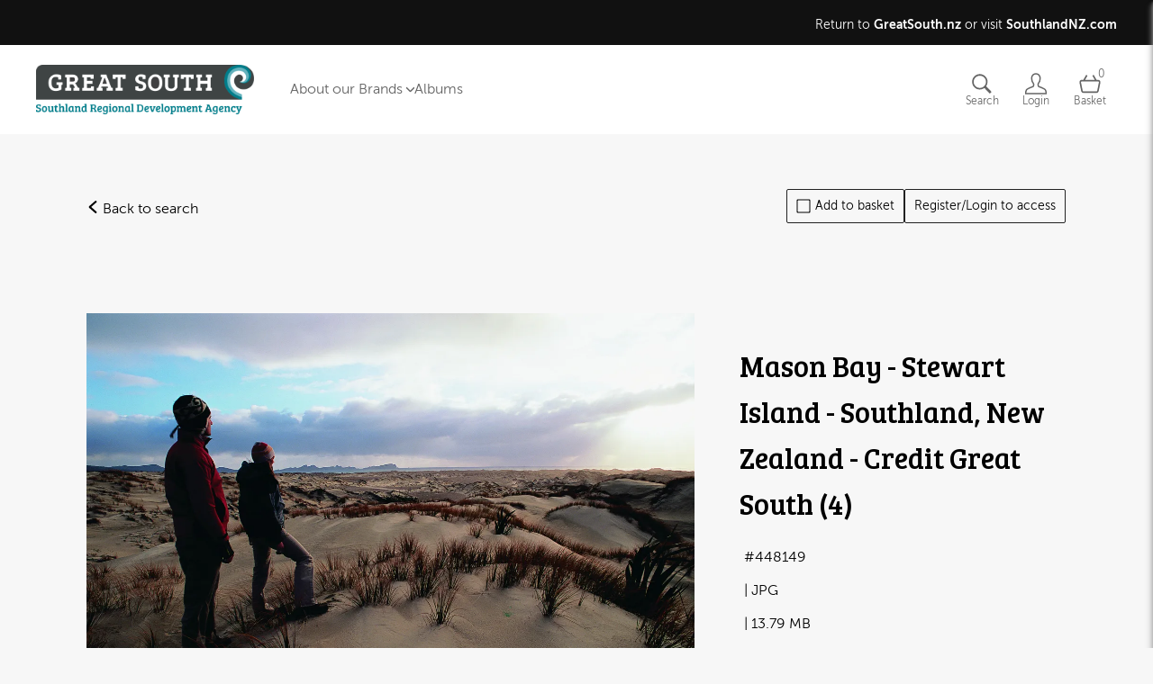

--- FILE ---
content_type: text/html; charset=utf-8
request_url: https://visuals.greatsouth.nz/asset-page/448149-mason-bay-stewart-island-southland-new-zealand-credit-great-south-4
body_size: 5615
content:
<!DOCTYPE html>
<html lang="en">





  <head>
    <meta charset="utf-8">
    <!-- viewport -->
    <meta name="viewport" content="width=device-width, initial-scale=1">
    <!-- Twitter OG tag -->
    <meta name="twitter:card" content="summary_large_image">
    <!-- title -->
    <title>Great South Visual Library - Mason Bay - Stewart Island - Southland, New Zealand - Credit Great South (4)</title>
    <meta property="og:title" content="Great South Visual Library - Mason Bay - Stewart Island - Southland, New Zealand - Credit Great South (4)">
    <meta name="twitter:title" content="Great South Visual Library - Mason Bay - Stewart Island - Southland, New Zealand - Credit Great South (4)">
    <!-- description -->
    <meta name="description" content="Asset details page">
    <meta property="og:description" content="Asset details page">
    <meta name="twitter:description" content="Asset details page">
    <!-- image -->
    <meta property="og:image" content="https://cdn-syd.brandkit.com/accounts/505/files/01HSRTAK64B42JMQZ0TGH47YA0/thumbnails/472375-1280.webp?v=63878541211">
    <meta name="twitter:image" content="https://cdn-syd.brandkit.com/accounts/505/files/01HSRTAK64B42JMQZ0TGH47YA0/thumbnails/472375-1280.webp?v=63878541211">
    <!-- image alt -->

      <meta property="og:image:alt" content="Mason Bay - Stewart Island - Southland, New Zealand - Credit Great South (4)">
      <meta name="twitter:image:alt" content="Mason Bay - Stewart Island - Southland, New Zealand - Credit Great South (4)">

    <!-- og:url and og:type -->
    <meta property="og:url" content="https://visuals.greatsouth.nz/asset-page/448149-mason-bay-stewart-island-southland-new-zealand-credit-great-south-4">
    <meta property="og:type" content="image">
    
    
    <!-- author -->
    <meta name="author" content="Southland Regional Development Agency Limited.">

    

    <!-- url -->

      <link rel="canonical" href="https://visuals.greatsouth.nz/asset-page/448149-mason-bay-stewart-island-southland-new-zealand-credit-great-south-4">

    
    
<!-- Instruct IE to use the latest supported mode -->
    <meta http-equiv="x-ua-compatible" content="ie=edge">

    
  <link rel="icon" href="https://cdn1.brandkit.com/syd/favicons/505-505/505-505-great-south-favicon.png?w=16&amp;h=16&amp;fit=inside&amp;format=png&amp;sign=9001a3c5c2112844c27714ac06e90ce979a0f9d7b642781290b50e775123ef58&amp;v=63878797323">

    <link rel="icon" size="152x152" href="https://cdn1.brandkit.com/syd/favicons/505-505/505-505-great-south-favicon.png?w=152&amp;h=152&amp;fit=inside&amp;format=png&amp;sign=7ea41bb99045a0317b53914ad68783a8528cb98ef1b617a5ec99716c0d9ff3fc&amp;v=63878797323">
    <link rel="apple-touch-icon" size="152x152" href="https://cdn1.brandkit.com/syd/favicons/505-505/505-505-great-south-favicon.png?w=152&amp;h=152&amp;fit=inside&amp;format=png&amp;sign=7ea41bb99045a0317b53914ad68783a8528cb98ef1b617a5ec99716c0d9ff3fc&amp;v=63878797323">

    <link rel="icon" size="144x144" href="https://cdn1.brandkit.com/syd/favicons/505-505/505-505-great-south-favicon.png?w=144&amp;h=144&amp;fit=inside&amp;format=png&amp;sign=5ed2ab764e7e9e6fd01b934600a2ff6a84a1ec2286f0b3a9093812309cd945c9&amp;v=63878797323">
    <link rel="apple-touch-icon" size="144x144" href="https://cdn1.brandkit.com/syd/favicons/505-505/505-505-great-south-favicon.png?w=144&amp;h=144&amp;fit=inside&amp;format=png&amp;sign=5ed2ab764e7e9e6fd01b934600a2ff6a84a1ec2286f0b3a9093812309cd945c9&amp;v=63878797323">

    <link rel="icon" size="120x120" href="https://cdn1.brandkit.com/syd/favicons/505-505/505-505-great-south-favicon.png?w=120&amp;h=120&amp;fit=inside&amp;format=png&amp;sign=9b8b054ea717bd03842c08c715daaf28d55aaa19567b71842d9dda2f4e4e0bf7&amp;v=63878797323">
    <link rel="apple-touch-icon" size="120x120" href="https://cdn1.brandkit.com/syd/favicons/505-505/505-505-great-south-favicon.png?w=120&amp;h=120&amp;fit=inside&amp;format=png&amp;sign=9b8b054ea717bd03842c08c715daaf28d55aaa19567b71842d9dda2f4e4e0bf7&amp;v=63878797323">

    <link rel="icon" size="114x114" href="https://cdn1.brandkit.com/syd/favicons/505-505/505-505-great-south-favicon.png?w=114&amp;h=114&amp;fit=inside&amp;format=png&amp;sign=9adcee047dcf56bcbc0fd7b6d292043f9d5dd9eb45491e255bf1677a822e619d&amp;v=63878797323">
    <link rel="apple-touch-icon" size="114x114" href="https://cdn1.brandkit.com/syd/favicons/505-505/505-505-great-south-favicon.png?w=114&amp;h=114&amp;fit=inside&amp;format=png&amp;sign=9adcee047dcf56bcbc0fd7b6d292043f9d5dd9eb45491e255bf1677a822e619d&amp;v=63878797323">

    <link rel="icon" size="72x72" href="https://cdn1.brandkit.com/syd/favicons/505-505/505-505-great-south-favicon.png?w=72&amp;h=72&amp;fit=inside&amp;format=png&amp;sign=e989727bf659e301227d5d3f755fac3f3fe86995cc5a5e8644b7ebe7eca846aa&amp;v=63878797323">
    <link rel="apple-touch-icon" size="72x72" href="https://cdn1.brandkit.com/syd/favicons/505-505/505-505-great-south-favicon.png?w=72&amp;h=72&amp;fit=inside&amp;format=png&amp;sign=e989727bf659e301227d5d3f755fac3f3fe86995cc5a5e8644b7ebe7eca846aa&amp;v=63878797323">

    <link rel="icon" size="57x57" href="https://cdn1.brandkit.com/syd/favicons/505-505/505-505-great-south-favicon.png?w=57&amp;h=57&amp;fit=inside&amp;format=png&amp;sign=0318afae8c6ae7c8c4bf5e4b3f335f4e0b0332f08a2d0b6606e2454c7f462efa&amp;v=63878797323">
    <link rel="apple-touch-icon" size="57x57" href="https://cdn1.brandkit.com/syd/favicons/505-505/505-505-great-south-favicon.png?w=57&amp;h=57&amp;fit=inside&amp;format=png&amp;sign=0318afae8c6ae7c8c4bf5e4b3f335f4e0b0332f08a2d0b6606e2454c7f462efa&amp;v=63878797323">

    <link rel="icon" size="32x32" href="https://cdn1.brandkit.com/syd/favicons/505-505/505-505-great-south-favicon.png?w=32&amp;h=32&amp;fit=inside&amp;format=png&amp;sign=039f049c490eee549bf2eddef7744a465805306413c676630b308d60dc376b02&amp;v=63878797323">
    <link rel="apple-touch-icon" size="32x32" href="https://cdn1.brandkit.com/syd/favicons/505-505/505-505-great-south-favicon.png?w=32&amp;h=32&amp;fit=inside&amp;format=png&amp;sign=039f049c490eee549bf2eddef7744a465805306413c676630b308d60dc376b02&amp;v=63878797323">

    <link rel="icon" size="16x16" href="https://cdn1.brandkit.com/syd/favicons/505-505/505-505-great-south-favicon.png?w=16&amp;h=16&amp;fit=inside&amp;format=png&amp;sign=9001a3c5c2112844c27714ac06e90ce979a0f9d7b642781290b50e775123ef58&amp;v=63878797323">
    <link rel="apple-touch-icon" size="16x16" href="https://cdn1.brandkit.com/syd/favicons/505-505/505-505-great-south-favicon.png?w=16&amp;h=16&amp;fit=inside&amp;format=png&amp;sign=9001a3c5c2112844c27714ac06e90ce979a0f9d7b642781290b50e775123ef58&amp;v=63878797323">



      <script defer data-domain="visuals.greatsouth.nz,global.brandkitapp.com" src="https://plausible.io/js/script.tagged-events.js">
      </script>


      <!-- Portal head -->
      <style>
@import url('https://fonts.googleapis.com/css2?family=Bree+Serif&display=swap')
</style>

    


      


    <link phx-track-static rel="stylesheet" href="/js/assets/portal-ac0a64298a6ee134c3f9e80312d8f3c2.css?vsn=d">


      <link phx-track-static rel="stylesheet" href="/themes/449-2025-07-09 23:04:31.css">

    <svg style="width:0;height:0;position:absolute;" aria-hidden="true" focusable="false">
  <defs>
    <linearGradient id="loader-gradient" x1="0%" y1="0%" x2="100%" y2="100%">
      <stop offset="0%" stop-color="#ff3369"></stop>
      <stop offset="100%" stop-color="#3391ed"></stop>
    </linearGradient>
  </defs>
</svg>

    <meta name="csrf-token" content="Vi4xLHceAFEoOg98GRcEDjJxdQgAAwEg2tfv3-p3Eif2adEzg26dSRHG">
  </head>
  <body id="body" class="body portal Static">
    <script phx-track-static type="text/javascript" src="/js/assets/app-07a6ea7f800aa4ec09af0d85c2e74450.js?vsn=d">
    </script>

    



      <section id="upper-navbar" class="section html-section desktop">
  <p>Return to 
  <a href="https://greatsouth.nz" target="_blank" title="The Great South website"><b>GreatSouth.nz</b></a> 
  or visit 
  <a href="https://southlandnz.com" target="_blank" title="The Southland NZ website"><b>SouthlandNZ.com</b></a>
</p>
</section>



      <header id="navbar" class="section navbar-section ">
  <div id="open-burger-menu" class="nav-burger-menu open-burger-menu-js">
    <span class="css-icon css-icon-burger" aria-hidden="true"></span>
  </div>

  <a class="account-logo" href="/" title="Visit home page">

      <img class="logo" alt=" logo" src="https://cdn-syd.brandkit.com/uploads/505/portal/505/logo/great-south-logo.png?v=63878791161">


        <img class="account-logo-mobile" loading="lazy" alt=" mobile logo" src="https://cdn-syd.brandkit.com/uploads/505/portal/505/logo_for_mobile/great-south-favicon.png?v=63878791162">

  </a>

  <div class="mobile-menu-overlay"></div>
  <div class="navbar-section-content">
    <div id="close-burger-menu" class="nav-close-burger-menu close-burger-menu-js">
      <span class="css-icon css-icon-remove" aria-hidden="true"></span>
    </div>

      <div class="dropdown-menu-item dropdown-js">
    <button class="dropdown-button dropdown-button-js" title="Explore our brands">
        <span>About our Brands</span>
        <span class="css-icon css-icon-caret-down"></span>
    </button>
    <div class="dropdown-content dropdown-content-js">
        <a href="/brand-great-south" title="Great South brand">Great South</a>
        <a href="/asset-page/509109-southland_nz_brand_guidelines" title="Southland NZ brand">Southland NZ</a>
        <a href="/asset-page/509111-fiordland_beyond_belief_brand_guidelines" title="Fiordland Beyond Belief brand">Fiordland Beyond Belief</a>
    </div>
</div>
<a href="/albums" title="Explore Great South Visual Library albums">Albums</a>


  </div>

  <nav class="user-actions" role="navigation" aria-label="User navigation">
    

      <a href="/assets" title="Visit assets search page" class="navbar-button search-button" aria-label="Assets search page">
        <span class="css-icon css-icon-search" aria-hidden="true"></span>
        <span class="nav-icon-text">Search</span>
      </a>


      <a href="/login" title="Login to your account" class="navbar-button navbar-login-button" aria-label="Login">
        <span class="css-icon css-icon-login" aria-hidden="true"></span>
        <span class="nav-icon-text">Login</span>
      </a>


      <article id="phx-GH8jGZ1hZLaZeTlB" data-phx-session="SFMyNTY.[base64].3W_XKwuE2EXI8Tpmlq5QkTn6ay1V66Wsfn-ORX42FeU" data-phx-static="SFMyNTY.[base64].KpiOkxfbYKUDDn2B9USHoY4Zqc_V1ZNS10EaUxQhVcA" class="basket-bar-and-button"><button class="selection-icon navbar-button icon-cart-full toggle-basket-js selection-count-0" aria-label="Open basket" title="Open basket">
  <article class="basket-icon-and-count">
    <span class="css-icon css-icon-basket" aria-hidden="true"></span>
    <span id="selection-counter" class="selection-count">0</span>
  </article>
  <span class="nav-icon-text">Basket</span>
</button>

<article id="basket-bar" class="basket-bar horizontal-basket-layout" phx-hook="UpdateSelection">
  <header class="basket-header basket-disabled">
    <span class="basket-number-of-assets-value">0</span>
    <span class="basket-number-of-assets-title">Selected</span>
    <button class="close-basket-button toggle-basket-js" title="Close basket" arial-label="Close basket">
      Close <span class="css-icon css-icon-arrow-right" aria-hidden="true"></span>
    </button>

    <section class="basket-actions">
      
    </section>
  </header>

  <section class="basket-body">
    Loading assets...
  </section>
</article>




</article>

  </nav>
</header>



      



      <main class="main">
        


        <div id="phx-GH8jGZwQQDOZeZij" data-phx-main data-phx-session="SFMyNTY.[base64].o7LxSNf4xqXUoCvwUCfR3CgdSnSUpYEasku3nY7Xfww" data-phx-static="SFMyNTY.[base64].jpezKLDmq1ewWRYseLImBADLHhevPz8TStO9Ak_UVjk">
    <script type="application/ld+json">
  [
  {
    "@context": "https://schema.org",
    "@id": "https://visuals.greatsouth.nz/asset-page/448149-mason-bay-stewart-island-southland-new-zealand-credit-great-south-4",
    "@type": "WebPage",
    "description": "Detail page for asset Mason Bay - Stewart Island - Southland, New Zealand - Credit Great South (4)",
    "name": "Asset detail page"
  },
  {
    "@context": "https://schema.org",
    "@id": "mason-bay-stewart-island-southland-new-zealand-credit-great-south-4",
    "@type": "ImageObject",
    "contentSize": "13.79 MB",
    "creditText": "Great South",
    "dateCreated": "2020-08-05T22:10:40Z",
    "dateModified": "2025-01-06T19:33:44",
    "datePublised": "2024-03-24T23:15:57Z",
    "encodingFormat": "image/jpeg",
    "height": 2866,
    "keywords": "Activities, Beach, Coast, Couple, Great Walk, Hike, Hiking, Human, Nature, Outdoors, People, Person, Rob Brown, Sand, Sand Dune, Stewart Island, Tramp, Tramping, Walk, Walking Track",
    "license": "Worldwide Public Use - Non-Commercial: Royalty free use worldwide for non-commercial purposes only, provided the asset's use promotes the Southland region or Great South's initiatives and the photographer is credited.",
    "name": "Mason Bay - Stewart Island - Southland, New Zealand - Credit Great South (4)",
    "thumbnailUrl": "https://cdn-syd.brandkit.com/accounts/505/files/01HSRTAK64B42JMQZ0TGH47YA0/472375-preview.webp?v=63878539346",
    "uploadDate": "2020-08-05T22:10:40",
    "url": "https://visuals.greatsouth.nz/asset-page/448149-mason-bay-stewart-island-southland-new-zealand-credit-great-south-4",
    "width": 4242
  }
]
</script>

    <div id="read-latest-search-div" class="AssetView" phx-hook="ReadLatestSearch">
      <article class="section asset-page-wrapper image">
        <nav class="section breadcrumb-section">
          <span class="breadcrumb-item">
            <a href="/assets" title="Go back to search page">
              <span class="css-icon css-icon-arrow-left" aria-hidden="true"></span> Back to search
            </a>
          </span>
        </nav>

        <section class="section asset-proxy-section asset-proxy-image-section orientation-landscape">
          
          
            
              
    
    <img src="https://cdn-syd.brandkit.com/accounts/505/files/01HSRTAK64B42JMQZ0TGH47YA0/472375-preview.webp?v=63878539346" alt="Mason Bay - Stewart Island - Southland, New Zealand - Credit Great South (4)" class="proxy-preview transparent">

  
            
          
        </section>

        <section class="section asset-actions-section">
          <section class="section asset-actions-section">
  

  

  

  

  

  
    
      <button title="Add selection to basket" aria-label="Add to basket" type="button" class="asset-action asset-add-to-basket-button pulse-basket-js" phx-click="select" phx-value-id="448149">
        <span class="css-icon css-icon-select" aria-hidden="true"></span> Add to basket
      </button>
    
  

  
    
      
        <a href="/login" title="Log in" class="asset-action login-button">
          Register/Login to access
        </a>
      
    
  
</section>
        </section>

        <section class="section asset-details-section">
          <h1 class="asset-name">Mason Bay - Stewart Island - Southland, New Zealand - Credit Great South (4)</h1>



<article class="asset-field asset-type">
  <span class="asset-type-title">Asset type</span>
  <span class="asset-type-value">image</span>
</article>
<article class="asset-field asset-extension">
  <span class="asset-extension-title">Asset extension</span>
  <span class="asset-extension-value">JPG</span>
</article>

<article class="asset-field asset-size">
  <span class="asset-size-title">File size</span>
  <span class="asset-size-value">13.79 MB</span>
</article>
<article class="asset-field asset-dimensions">
  <span class="asset-dimensions-title">Dimensions</span>
  <span class="asset-dimensions-value">4242×2866px</span>
</article>
<article class="asset-field asset-id">
  <span class="asset-id-title">ID</span>
  <span class="asset-id-value">448149</span>
  
</article>

<article class="asset-field asset-licence">
  <h2 class="asset-licence-title">Licence</h2>
  <span class="asset-licence-icon">
    <span class="css-icon css-icon-licence" aria-hidden="true"></span>
  </span>
  <span class="asset-licence-subtitle">Licence</span>
  <span class="asset-licence-name">Worldwide Public Use - Non-Commercial</span>
  <span class="asset-licence-value">Worldwide Public Use - Non-Commercial: Royalty free use worldwide for non-commercial purposes only, provided the asset's use promotes the Southland region or Great South's initiatives and the photographer is credited.</span>
</article>
<article class="asset-field asset-expiry-date no-expiry-date">
  <span class="asset-expiry-date-icon">
    <span class="css-icon css-icon-date" aria-hidden="true"></span>
  </span>
  <span class="asset-expiry-date-title">Expiry</span>
  <span class="asset-expiry-date-value">
    
      No expiry date
    
  </span>
</article>
<article class="asset-field asset-release-date-visible">
  <span class="asset-release-date-icon">
    <span class="css-icon css-icon-date" aria-hidden="true"></span>
  </span>
  <span class="asset-release-date-title">Release date</span>
  <span class="asset-release-date-value">
    <time datetime="2024-03-24T23:15:57Z">
  25 March 2024
</time>
  </span>
</article>
<article class="asset-field asset-created-at">
  <span class="asset-created-at-icon">
    <span class="css-icon css-icon-date" aria-hidden="true"></span>
  </span>
  <span class="asset-created-at-title">Added at</span>
  <span class="asset-created-at-value">
    <time datetime="2020-08-05T22:10:40">
  06 August 2020 10:10
</time>
  </span>
</article>
<article class="asset-field asset-updated-at">
  <span class="asset-release-date-icon">
    <span class="css-icon css-icon-date" aria-hidden="true"></span>
  </span>
  <span class="asset-updated-at-title">Updated at:</span>
  <span class="asset-updated-at-value">
    <time datetime="2025-01-06T19:33:44">
  07 January 2025
</time>
  </span>
</article>
<article class="asset-field asset-account">
  <span class="asset-source-icon">
    <span class="css-icon css-icon-source" aria-hidden="true"></span>
  </span>
  <span class="asset-source-title">Source:</span>
  <span class="asset-source-value">
    Migration
</span>
</article>
<article class="asset-field asset-credit">
  <span class="asset-credit-icon">
    <span class="css-icon css-icon-credit" aria-hidden="true"></span>
  </span>
  <span class="asset-credit-title">Credit</span>
  <span class="asset-credit-value">
    
  <a href="/credits/10807-great-south">Great South</a>

  </span>
</article>


<article class="asset-field asset-location">
  <span class="asset-location-icon icon-wrapper">
    <span class="css-icon css-icon-location" aria-hidden="true"></span>
  </span>
  <span class="asset-location-title">Location</span>
  <span class="asset-location">
    <a class="asset-placename location-value" href="/assets?placename=Mason Bay" title="Search assets by placename">Mason Bay</a>
    <a class="asset-city location-value" href="/assets?city=Stewart Island" title="Search assets by city">Stewart Island</a>
    
    <a class="asset-region location-value" href="/assets?region=Stewart Island" title="Search assets by region">Stewart Island</a>
    <a class="asset-country location-value" href="/assets?country=New Zealand" title="Search assets by country">New Zealand</a>
  </span>
  
</article>
<article class="asset-field asset-terms-of-use">
  <a href="/terms" target="_self" title="View full terms of use">
    <span class="asset-terms-of-use-value">View full term of use</span>
  </a>
</article>
          
        </section>

        <section class="section asset-tags-section">
          <h2 class="asset-tags-title">Tags</h2>
          <article class="asset-tags">
            <a href="/assets?tag=Activities" title="Search assets with this tag" class="tag selected-tag">
              Activities
            </a><a href="/assets?tag=Beach" title="Search assets with this tag" class="tag selected-tag">
              Beach
            </a><a href="/assets?tag=Coast" title="Search assets with this tag" class="tag selected-tag">
              Coast
            </a><a href="/assets?tag=Couple" title="Search assets with this tag" class="tag selected-tag">
              Couple
            </a><a href="/assets?tag=Great+Walk" title="Search assets with this tag" class="tag selected-tag">
              Great Walk
            </a><a href="/assets?tag=Hike" title="Search assets with this tag" class="tag selected-tag">
              Hike
            </a><a href="/assets?tag=Hiking" title="Search assets with this tag" class="tag selected-tag">
              Hiking
            </a><a href="/assets?tag=Human" title="Search assets with this tag" class="tag selected-tag">
              Human
            </a><a href="/assets?tag=Nature" title="Search assets with this tag" class="tag selected-tag">
              Nature
            </a><a href="/assets?tag=Outdoors" title="Search assets with this tag" class="tag selected-tag">
              Outdoors
            </a><a href="/assets?tag=People" title="Search assets with this tag" class="tag selected-tag">
              People
            </a><a href="/assets?tag=Person" title="Search assets with this tag" class="tag selected-tag">
              Person
            </a><a href="/assets?tag=Rob+Brown" title="Search assets with this tag" class="tag selected-tag">
              Rob Brown
            </a><a href="/assets?tag=Sand" title="Search assets with this tag" class="tag selected-tag">
              Sand
            </a><a href="/assets?tag=Sand+Dune" title="Search assets with this tag" class="tag selected-tag">
              Sand Dune
            </a><a href="/assets?tag=Stewart+Island" title="Search assets with this tag" class="tag selected-tag">
              Stewart Island
            </a><a href="/assets?tag=Tramp" title="Search assets with this tag" class="tag selected-tag">
              Tramp
            </a><a href="/assets?tag=Tramping" title="Search assets with this tag" class="tag selected-tag">
              Tramping
            </a><a href="/assets?tag=Walk" title="Search assets with this tag" class="tag selected-tag">
              Walk
            </a><a href="/assets?tag=Walking+Track" title="Search assets with this tag" class="tag selected-tag">
              Walking Track
            </a>
          </article>
        </section>
      </article>
    </div>

    Loading

    

    

    

    

    


</div>
      </main>



      <footer id="footer" class="section footer-section ">
  <article class="footer-top">

      <div class="footer-top-section-left">
  <ul class="footer-menu-links">
    <li><a href="/contact" target="_self" title="Visit contact page">Contact us and FAQ</a></li>
    <li><a href="/terms" target="_self" title="Visit terms of use page">Terms of use</a></li>
    <li><a href="/privacy-policy" target="_self" title="Visit privacy policy page">Privacy</a></li>
    <li><a href="/cookies" target="_self" title="Visit cookies page">Cookies</a></li>
  </ul>
</div>
   
<div class="footer-top-section-right">
  © 2020-2025 Southland Regional Development Agency Limited.
</div>

  </article>
  <article class="footer-bottom">
    <a href="https://brandkit.com/powered-by-brandkit?utm_source=Great South Visual Library" class="powered-by-brandkit">
      Powered by Brandkit
    </a>
  </article>
</footer>




    
  </body>
</html>